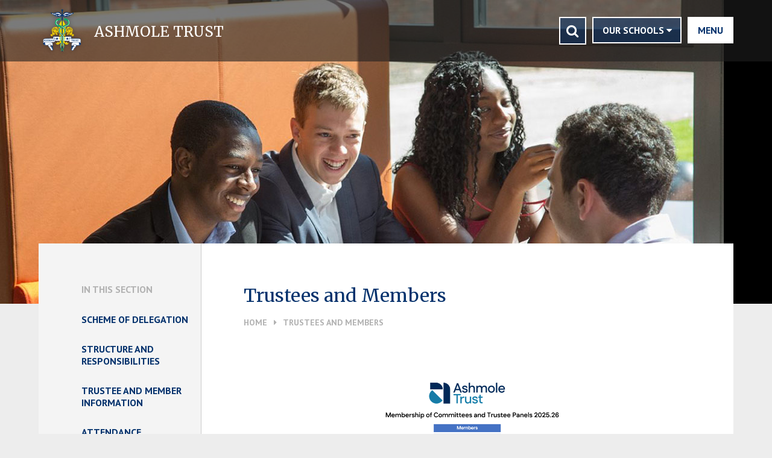

--- FILE ---
content_type: text/html
request_url: https://www.ashmoletrust.org/page/?title=Trustees+and+Members&pid=7
body_size: 43614
content:

<!DOCTYPE html>
<!--[if IE 7]><html class="no-ios no-js lte-ie9 lte-ie8 lte-ie7" lang="en" xml:lang="en"><![endif]-->
<!--[if IE 8]><html class="no-ios no-js lte-ie9 lte-ie8"  lang="en" xml:lang="en"><![endif]-->
<!--[if IE 9]><html class="no-ios no-js lte-ie9"  lang="en" xml:lang="en"><![endif]-->
<!--[if !IE]><!--> <html class="no-ios no-js"  lang="en" xml:lang="en"><!--<![endif]-->
	<head>
		<meta http-equiv="X-UA-Compatible" content="IE=edge" />
		<meta http-equiv="content-type" content="text/html; charset=utf-8"/>
		
		<link rel="canonical" href="https://www.ashmoletrust.org/page/?title=Trustees+and+Members&amp;pid=7">
		<link rel="stylesheet" integrity="sha512-+L4yy6FRcDGbXJ9mPG8MT/3UCDzwR9gPeyFNMCtInsol++5m3bk2bXWKdZjvybmohrAsn3Ua5x8gfLnbE1YkOg==" crossorigin="anonymous" referrerpolicy="no-referrer" media="screen" href="https://cdnjs.cloudflare.com/ajax/libs/font-awesome/4.5.0/css/font-awesome.min.css?cache=260112">
<!--[if IE 7]><link rel="stylesheet" media="screen" href="https://cdn.juniperwebsites.co.uk/_includes/font-awesome/4.2.0/css/font-awesome-ie7.min.css?cache=v4.6.56.3">
<![endif]-->
		<title>Ashmole Trust - Trustees and Members</title>
		
<!--[if IE]>
<script>
console = {log:function(){return;}};
</script>
<![endif]-->

<script>
	var boolItemEditDisabled;
	var boolLanguageMode, boolLanguageEditOriginal;
	var boolViewingConnect;
	var boolConnectDashboard;
	var displayRegions = [];
	var intNewFileCount = 0;
	strItemType = "page";
	strSubItemType = "page";

	var featureSupport = {
		tagging: false,
		eventTagging: false
	};
	var boolLoggedIn = false;
boolAdminMode = false;
	var boolSuperUser = false;
strCookieBarStyle = 'none';
	intParentPageID = "0";
	intCurrentItemID = 7;
	var intCurrentCatID = "";
boolIsHomePage = false;
	boolItemEditDisabled = true;
	boolLanguageEditOriginal=true;
	strCurrentLanguage='en-gb';	strFileAttachmentsUploadLocation = 'bottom';	boolViewingConnect = false;	boolConnectDashboard = false;	var objEditorComponentList = {};

</script>

<script src="https://cdn.juniperwebsites.co.uk/admin/_includes/js/mutation_events.min.js?cache=v4.6.56.3"></script>
<script src="https://cdn.juniperwebsites.co.uk/admin/_includes/js/jquery/jquery.js?cache=v4.6.56.3"></script>
<script src="https://cdn.juniperwebsites.co.uk/admin/_includes/js/jquery/jquery.prefilter.js?cache=v4.6.56.3"></script>
<script src="https://cdn.juniperwebsites.co.uk/admin/_includes/js/jquery/jquery.query.js?cache=v4.6.56.3"></script>
<script src="https://cdn.juniperwebsites.co.uk/admin/_includes/js/jquery/js.cookie.js?cache=v4.6.56.3"></script>
<script src="/_includes/editor/template-javascript.asp?cache=260112"></script>
<script src="/admin/_includes/js/functions/minified/functions.login.new.asp?cache=260112"></script>

  <script>

  </script>
<link href="https://www.ashmoletrust.org/feeds/pages.asp?pid=7&lang=en" rel="alternate" type="application/rss+xml" title="Ashmole Trust - Trustees and Members - Page Updates"><link href="https://www.ashmoletrust.org/feeds/comments.asp?title=Trustees and Members&amp;item=page&amp;pid=7" rel="alternate" type="application/rss+xml" title="Ashmole Trust - Trustees and Members - Page Comments"><link rel="stylesheet" media="screen" href="/_site/css/main.css?cache=260112">


	<meta name="mobile-web-app-capable" content="yes">
	<meta name="apple-mobile-web-app-capable" content="yes">
	<meta name="viewport" content="width=device-width, initial-scale=1, minimum-scale=1, maximum-scale=1">
	<link rel="author" href="/humans.txt">
	<link rel="icon" href="/_site/images/favicons/favicon.ico">
	<link rel="apple-touch-icon" href="/_site/images/favicons/favicon.png">
	<link href='//fonts.googleapis.com/css?family=PT+Sans:400,400italic,700' rel='stylesheet' type='text/css'>
	<link href='//fonts.googleapis.com/css?family=Merriweather:400,400italic' rel='stylesheet' type='text/css'>

	<meta name="google-site-verification" content="FbXf4Z6Illogda7fG22qC3Xmxdfpo1KZlYtMa08JJ70" />

	<script type="text/javascript">
	var iOS = ( navigator.userAgent.match(/(iPad|iPhone|iPod)/g) ? true : false );
	if (iOS) { $('html').removeClass('no-ios').addClass('ios'); }
	</script>
	
	
<!-- Google tag (gtag.js) -->
<script async src="https://www.googletagmanager.com/gtag/js?id=G-X86X9TSQ3F"></script>
<script>
  window.dataLayer = window.dataLayer || [];
  function gtag(){dataLayer.push(arguments);}
  gtag('js', new Date());

  gtag('config', 'G-X86X9TSQ3F');
</script>
<link rel="stylesheet" media="screen" href="https://cdn.juniperwebsites.co.uk/_includes/css/content-blocks.css?cache=v4.6.56.3">
<link rel="stylesheet" media="screen" href="/_includes/css/cookie-colour.asp?cache=260112">
<link rel="stylesheet" media="screen" href="https://cdn.juniperwebsites.co.uk/_includes/css/cookies.css?cache=v4.6.56.3">
<link rel="stylesheet" media="screen" href="https://cdn.juniperwebsites.co.uk/_includes/css/cookies.advanced.css?cache=v4.6.56.3">
<link rel="stylesheet" media="screen" href="https://cdn.juniperwebsites.co.uk/_includes/css/overlord.css?cache=v4.6.56.3">
<link rel="stylesheet" media="screen" href="https://cdn.juniperwebsites.co.uk/_includes/css/templates.css?cache=v4.6.56.3">
<link rel="stylesheet" media="screen" href="/_site/css/attachments.css?cache=260112">
<link rel="stylesheet" media="screen" href="/_site/css/templates.css?cache=260112">
<style>#print_me { display: none;}</style><script src="https://cdn.juniperwebsites.co.uk/admin/_includes/js/modernizr.js?cache=v4.6.56.3"></script>
<script integrity="sha256-oTyWrNiP6Qftu4vs2g0RPCKr3g1a6QTlITNgoebxRc4=" crossorigin="anonymous" referrerpolicy="no-referrer" src="https://code.jquery.com/ui/1.10.4/jquery-ui.min.js?cache=260112"></script>
<script src="https://cdn.juniperwebsites.co.uk/admin/_includes/js/jquery/jquery.ui.timepicker.min.js?cache=v4.6.56.3"></script>
<link rel="stylesheet" media="screen" href="https://cdn.juniperwebsites.co.uk/admin/_includes/css/jquery.ui.timepicker.css?cache=v4.6.56.3">
<script src="https://cdn.juniperwebsites.co.uk/admin/_includes/js/jquery/jquery-ui.touch-punch.min.js?cache=v4.6.56.3"></script>
<link rel="stylesheet" media="screen" href="https://cdn.juniperwebsites.co.uk/admin/_includes/css/jquery-ui.css?cache=v4.6.56.3">
<script src="https://cdn.juniperwebsites.co.uk/_includes/js/swfobject.js?cache=v4.6.56.3"></script>

        <meta property="og:site_name" content="Ashmole Trust" />
        <meta property="og:title" content="Trustees and Members" />
        <meta property="og:image" content="https://www.ashmoletrust.org/_site/images/design/thumbnail.jpg" />
        <meta property="og:type" content="website" />
        <meta property="twitter:card" content="summary" />
</head>


    <body>


<div id="print_me"></div>
<div class="mason mason--slide mason--inner">

	<section class="access">
		<a class="access__anchor" name="header"></a>
		<a class="access__link" href="#content">Skip to content &darr;</a>
	</section>

	

	<header class="header">
		<a href="/" class="header__link"><img src="/_site/images/design/logo.png" /><h1 class="header__title font_merri">Ashmole Trust</h1></a>
		
		<div class="header__right">
			<button class="header__btn" data-toggle=".mason--menu">
				<span class="header__btn__menu">Menu</span>
				<span class="header__btn__close">Close</span>
			</button>
			<div class="header__schools__wrap">
				<button class="header__schools" data-toggle=".mason--schools_menu">Our Schools <i class="fa fa-caret-down"></i></button>
				<ul class="schools__list"><li class="schools__list__item"><a href="http://www.ashmoleacademy.org">Ashmole Academy</a></li><li class="schools__list__item"><a href="https://www.ashmoleacademy.org/page/?title=Sixth+Form&pid=572">Ashmole Sixth Form</a></li><li class="schools__list__item"><a href="http://www.ashmoleprimary.org">Ashmole Primary School</a></li><li class="schools__list__item"><a href="https://www.osidgeschool.org/">Osidge School</a></li><li class="schools__list__item"><a href="https://www.ashmoleteachertraining.org">Ashmole Teacher Training</a></li></ul>
				<ul class="header_link__list">
					<li class="header_link__list__item header_link__list__item__icon header_link__list__item__search"><a href="#"><i class="fa fa-search"></i><span>Search</span></a></li>
				</ul>
			</div>
		</div>
		
	</header>

	<section class="menu">
		<nav class="menu__sidebar">
			<ul class="menu__sidebar__list"><li class="menu__sidebar__list__item menu__sidebar__list__item--page_1"><a class="menu__sidebar__list__item__link" id="page_1" href="/"><span>Home</span></a><button class="menu__sidebar__list__item__button" data-tab=".menu__sidebar__list__item--page_1--expand"><i class="menu__sidebar__list__item__button__icon fa fa-caret-down"></i></button></li><li class="menu__sidebar__list__item menu__sidebar__list__item--page_3 menu__sidebar__list__item--subitems"><a class="menu__sidebar__list__item__link" id="page_3" href="/page/?title=Ashmole+Trust&amp;pid=3"><span>Ashmole Trust</span></a><button class="menu__sidebar__list__item__button" data-tab=".menu__sidebar__list__item--page_3--expand"><i class="menu__sidebar__list__item__button__icon fa fa-caret-down"></i></button><ul class="menu__sidebar__list__item__sub"><li class="menu__sidebar__list__item menu__sidebar__list__item--page_48"><a class="menu__sidebar__list__item__link" id="page_48" href="/page/?title=Join+Ashmole+Trust&amp;pid=48"><span>Join Ashmole Trust</span></a><button class="menu__sidebar__list__item__button" data-tab=".menu__sidebar__list__item--page_48--expand"><i class="menu__sidebar__list__item__button__icon fa fa-caret-down"></i></button></li></ul></li><li class="menu__sidebar__list__item menu__sidebar__list__item--page_41"><a class="menu__sidebar__list__item__link" id="page_41" href="/page/?title=Vision+Statement&amp;pid=41"><span>Vision Statement</span></a><button class="menu__sidebar__list__item__button" data-tab=".menu__sidebar__list__item--page_41--expand"><i class="menu__sidebar__list__item__button__icon fa fa-caret-down"></i></button></li><li class="menu__sidebar__list__item menu__sidebar__list__item--page_27 menu__sidebar__list__item--subitems"><a class="menu__sidebar__list__item__link" id="page_27" href="/page/?title=Financials&amp;pid=27"><span>Financials</span></a><button class="menu__sidebar__list__item__button" data-tab=".menu__sidebar__list__item--page_27--expand"><i class="menu__sidebar__list__item__button__icon fa fa-caret-down"></i></button><ul class="menu__sidebar__list__item__sub"><li class="menu__sidebar__list__item menu__sidebar__list__item--page_44"><a class="menu__sidebar__list__item__link" id="page_44" href="/page/?title=No%2E+of+Employees+Whose+Benefits+Exceeded+%26%23163%3B100k&amp;pid=44"><span>No. of Employees Whose Benefits Exceeded &#163;100k</span></a><button class="menu__sidebar__list__item__button" data-tab=".menu__sidebar__list__item--page_44--expand"><i class="menu__sidebar__list__item__button__icon fa fa-caret-down"></i></button></li><li class="menu__sidebar__list__item menu__sidebar__list__item--page_45"><a class="menu__sidebar__list__item__link" id="page_45" href="/page/?title=Ashmole+Academy+Trust+Gender+Pay+Gap&amp;pid=45"><span>Ashmole Academy Trust Gender Pay Gap</span></a><button class="menu__sidebar__list__item__button" data-tab=".menu__sidebar__list__item--page_45--expand"><i class="menu__sidebar__list__item__button__icon fa fa-caret-down"></i></button></li><li class="menu__sidebar__list__item menu__sidebar__list__item--url_17"><a class="menu__sidebar__list__item__link" id="url_17" href="https://schools-financial-benchmarking.service.gov.uk/trust/index?companyNo=7375627" target="_blank" rel="external"><span>Financial Benchmarking Service</span></a><button class="menu__sidebar__list__item__button" data-tab=".menu__sidebar__list__item--url_17--expand"><i class="menu__sidebar__list__item__button__icon fa fa-caret-down"></i></button></li><li class="menu__sidebar__list__item menu__sidebar__list__item--page_52"><a class="menu__sidebar__list__item__link" id="page_52" href="/page/?title=Policies&amp;pid=52"><span>Policies</span></a><button class="menu__sidebar__list__item__button" data-tab=".menu__sidebar__list__item--page_52--expand"><i class="menu__sidebar__list__item__button__icon fa fa-caret-down"></i></button></li></ul></li><li class="menu__sidebar__list__item menu__sidebar__list__item--page_2 menu__sidebar__list__item--subitems"><a class="menu__sidebar__list__item__link" id="page_2" href="/page/?title=Contact+Us&amp;pid=2"><span>Contact Us</span></a><button class="menu__sidebar__list__item__button" data-tab=".menu__sidebar__list__item--page_2--expand"><i class="menu__sidebar__list__item__button__icon fa fa-caret-down"></i></button><ul class="menu__sidebar__list__item__sub"><li class="menu__sidebar__list__item menu__sidebar__list__item--url_7"><a class="menu__sidebar__list__item__link" id="url_7" href="https://www.ashmoleacademy.org/page/?title=Contact+Us&amp;pid=2"><span>Ashmole Academy</span></a><button class="menu__sidebar__list__item__button" data-tab=".menu__sidebar__list__item--url_7--expand"><i class="menu__sidebar__list__item__button__icon fa fa-caret-down"></i></button></li><li class="menu__sidebar__list__item menu__sidebar__list__item--url_8"><a class="menu__sidebar__list__item__link" id="url_8" href="https://www.ashmoleprimary.org/page/?title=Contact+Us&amp;pid=2"><span>Ashmole Primary</span></a><button class="menu__sidebar__list__item__button" data-tab=".menu__sidebar__list__item--url_8--expand"><i class="menu__sidebar__list__item__button__icon fa fa-caret-down"></i></button></li><li class="menu__sidebar__list__item menu__sidebar__list__item--url_19"><a class="menu__sidebar__list__item__link" id="url_19" href="https://www.osidgeschool.org/contact/" target="_blank" rel="external"><span>Osidge School</span></a><button class="menu__sidebar__list__item__button" data-tab=".menu__sidebar__list__item--url_19--expand"><i class="menu__sidebar__list__item__button__icon fa fa-caret-down"></i></button></li></ul></li><li class="menu__sidebar__list__item menu__sidebar__list__item--page_39 menu__sidebar__list__item--subitems"><a class="menu__sidebar__list__item__link" id="page_39" href="/page/?title=News+and+Events&amp;pid=39"><span>News and Events</span></a><button class="menu__sidebar__list__item__button" data-tab=".menu__sidebar__list__item--page_39--expand"><i class="menu__sidebar__list__item__button__icon fa fa-caret-down"></i></button><ul class="menu__sidebar__list__item__sub"><li class="menu__sidebar__list__item menu__sidebar__list__item--page_53"><a class="menu__sidebar__list__item__link" id="page_53" href="/page/?title=Blog&amp;pid=53"><span>Blog</span></a><button class="menu__sidebar__list__item__button" data-tab=".menu__sidebar__list__item--page_53--expand"><i class="menu__sidebar__list__item__button__icon fa fa-caret-down"></i></button></li><li class="menu__sidebar__list__item menu__sidebar__list__item--page_50"><a class="menu__sidebar__list__item__link" id="page_50" href="/page/?title=Consultations&amp;pid=50"><span>Consultations</span></a><button class="menu__sidebar__list__item__button" data-tab=".menu__sidebar__list__item--page_50--expand"><i class="menu__sidebar__list__item__button__icon fa fa-caret-down"></i></button></li><li class="menu__sidebar__list__item menu__sidebar__list__item--news_category_2"><a class="menu__sidebar__list__item__link" id="news_category_2" href="/news/?pid=39&amp;nid=2"><span>Trust Specific News</span></a><button class="menu__sidebar__list__item__button" data-tab=".menu__sidebar__list__item--news_category_2--expand"><i class="menu__sidebar__list__item__button__icon fa fa-caret-down"></i></button></li></ul></li><li class="menu__sidebar__list__item menu__sidebar__list__item--page_7 menu__sidebar__list__item--subitems menu__sidebar__list__item--selected menu__sidebar__list__item--final"><a class="menu__sidebar__list__item__link" id="page_7" href="/page/?title=Trustees+and+Members&amp;pid=7"><span>Trustees and Members</span></a><button class="menu__sidebar__list__item__button" data-tab=".menu__sidebar__list__item--page_7--expand"><i class="menu__sidebar__list__item__button__icon fa fa-caret-down"></i></button><ul class="menu__sidebar__list__item__sub"><li class="menu__sidebar__list__item menu__sidebar__list__item--page_28"><a class="menu__sidebar__list__item__link" id="page_28" href="/page/?title=Scheme+of+Delegation&amp;pid=28"><span>Scheme of Delegation</span></a><button class="menu__sidebar__list__item__button" data-tab=".menu__sidebar__list__item--page_28--expand"><i class="menu__sidebar__list__item__button__icon fa fa-caret-down"></i></button></li><li class="menu__sidebar__list__item menu__sidebar__list__item--page_29"><a class="menu__sidebar__list__item__link" id="page_29" href="/page/?title=Structure+and+Responsibilities&amp;pid=29"><span>Structure and Responsibilities</span></a><button class="menu__sidebar__list__item__button" data-tab=".menu__sidebar__list__item--page_29--expand"><i class="menu__sidebar__list__item__button__icon fa fa-caret-down"></i></button></li><li class="menu__sidebar__list__item menu__sidebar__list__item--page_30"><a class="menu__sidebar__list__item__link" id="page_30" href="/page/?title=Trustee+and+Member+Information&amp;pid=30"><span>Trustee and Member Information</span></a><button class="menu__sidebar__list__item__button" data-tab=".menu__sidebar__list__item--page_30--expand"><i class="menu__sidebar__list__item__button__icon fa fa-caret-down"></i></button></li><li class="menu__sidebar__list__item menu__sidebar__list__item--page_31"><a class="menu__sidebar__list__item__link" id="page_31" href="/page/?title=Attendance&amp;pid=31"><span>Attendance</span></a><button class="menu__sidebar__list__item__button" data-tab=".menu__sidebar__list__item--page_31--expand"><i class="menu__sidebar__list__item__button__icon fa fa-caret-down"></i></button></li><li class="menu__sidebar__list__item menu__sidebar__list__item--page_40"><a class="menu__sidebar__list__item__link" id="page_40" href="/page/?title=Key+Documents&amp;pid=40"><span>Key Documents</span></a><button class="menu__sidebar__list__item__button" data-tab=".menu__sidebar__list__item--page_40--expand"><i class="menu__sidebar__list__item__button__icon fa fa-caret-down"></i></button></li><li class="menu__sidebar__list__item menu__sidebar__list__item--page_51"><a class="menu__sidebar__list__item__link" id="page_51" href="/page/?title=Privacy+Notice&amp;pid=51"><span>Privacy Notice</span></a><button class="menu__sidebar__list__item__button" data-tab=".menu__sidebar__list__item--page_51--expand"><i class="menu__sidebar__list__item__button__icon fa fa-caret-down"></i></button></li><li class="menu__sidebar__list__item menu__sidebar__list__item--page_46"><a class="menu__sidebar__list__item__link" id="page_46" href="/page/?title=Trustee+Bios&amp;pid=46"><span>Trustee Bios</span></a><button class="menu__sidebar__list__item__button" data-tab=".menu__sidebar__list__item--page_46--expand"><i class="menu__sidebar__list__item__button__icon fa fa-caret-down"></i></button></li><li class="menu__sidebar__list__item menu__sidebar__list__item--page_47"><a class="menu__sidebar__list__item__link" id="page_47" href="/page/?title=Trustee+Diversity+Data&amp;pid=47"><span>Trustee Diversity Data</span></a><button class="menu__sidebar__list__item__button" data-tab=".menu__sidebar__list__item--page_47--expand"><i class="menu__sidebar__list__item__button__icon fa fa-caret-down"></i></button></li></ul></li><li class="menu__sidebar__list__item menu__sidebar__list__item--page_8 menu__sidebar__list__item--subitems"><a class="menu__sidebar__list__item__link" id="page_8" href="/page/?title=Vacancies&amp;pid=8"><span>Vacancies</span></a><button class="menu__sidebar__list__item__button" data-tab=".menu__sidebar__list__item--page_8--expand"><i class="menu__sidebar__list__item__button__icon fa fa-caret-down"></i></button><ul class="menu__sidebar__list__item__sub"><li class="menu__sidebar__list__item menu__sidebar__list__item--page_19"><a class="menu__sidebar__list__item__link" id="page_19" href="/page/?title=Teacher+Training&amp;pid=19"><span>Teacher Training</span></a><button class="menu__sidebar__list__item__button" data-tab=".menu__sidebar__list__item--page_19--expand"><i class="menu__sidebar__list__item__button__icon fa fa-caret-down"></i></button></li><li class="menu__sidebar__list__item menu__sidebar__list__item--url_2"><a class="menu__sidebar__list__item__link" id="url_2" href="https://www.ashmoleacademy.org/page/?title=Non%2DTeaching+Vacancies&amp;pid=410" target="_blank" rel="external"><span>Ashmole Academy Support</span></a><button class="menu__sidebar__list__item__button" data-tab=".menu__sidebar__list__item--url_2--expand"><i class="menu__sidebar__list__item__button__icon fa fa-caret-down"></i></button></li><li class="menu__sidebar__list__item menu__sidebar__list__item--url_1"><a class="menu__sidebar__list__item__link" id="url_1" href="https://www.ashmoleacademy.org/page/?title=Teaching+Vacancies&amp;pid=409" target="_blank" rel="external"><span>Ashmole Academy Teaching</span></a><button class="menu__sidebar__list__item__button" data-tab=".menu__sidebar__list__item--url_1--expand"><i class="menu__sidebar__list__item__button__icon fa fa-caret-down"></i></button></li><li class="menu__sidebar__list__item menu__sidebar__list__item--url_3"><a class="menu__sidebar__list__item__link" id="url_3" href="https://www.ashmoleprimary.org/page/?title=Non%2DTeaching+Vacancies&amp;pid=74" target="_blank" rel="external"><span>Ashmole Primary Support</span></a><button class="menu__sidebar__list__item__button" data-tab=".menu__sidebar__list__item--url_3--expand"><i class="menu__sidebar__list__item__button__icon fa fa-caret-down"></i></button></li><li class="menu__sidebar__list__item menu__sidebar__list__item--url_13"><a class="menu__sidebar__list__item__link" id="url_13" href="https://www.ashmoleprimary.org/page/?title=Teaching+Vacancies&amp;pid=73" target="_blank" rel="external"><span>Ashmole Primary Teaching</span></a><button class="menu__sidebar__list__item__button" data-tab=".menu__sidebar__list__item--url_13--expand"><i class="menu__sidebar__list__item__button__icon fa fa-caret-down"></i></button></li><li class="menu__sidebar__list__item menu__sidebar__list__item--page_49"><a class="menu__sidebar__list__item__link" id="page_49" href="/page/?title=Ashmole+Trust+Vacancies&amp;pid=49"><span>Ashmole Trust Vacancies</span></a><button class="menu__sidebar__list__item__button" data-tab=".menu__sidebar__list__item--page_49--expand"><i class="menu__sidebar__list__item__button__icon fa fa-caret-down"></i></button></li><li class="menu__sidebar__list__item menu__sidebar__list__item--url_18"><a class="menu__sidebar__list__item__link" id="url_18" href="https://www.osidgeschool.org/about-us/vacancies/" target="_blank" rel="external"><span>Osidge School</span></a><button class="menu__sidebar__list__item__button" data-tab=".menu__sidebar__list__item--url_18--expand"><i class="menu__sidebar__list__item__button__icon fa fa-caret-down"></i></button></li></ul></li><li class="menu__sidebar__list__item menu__sidebar__list__item--page_9 menu__sidebar__list__item--subitems"><a class="menu__sidebar__list__item__link" id="page_9" href="/page/?title=Community&amp;pid=9"><span>Community</span></a><button class="menu__sidebar__list__item__button" data-tab=".menu__sidebar__list__item--page_9--expand"><i class="menu__sidebar__list__item__button__icon fa fa-caret-down"></i></button><ul class="menu__sidebar__list__item__sub"><li class="menu__sidebar__list__item menu__sidebar__list__item--page_15"><a class="menu__sidebar__list__item__link" id="page_15" href="/page/?title=Facilities+for+Hire&amp;pid=15"><span>Facilities for Hire</span></a><button class="menu__sidebar__list__item__button" data-tab=".menu__sidebar__list__item--page_15--expand"><i class="menu__sidebar__list__item__button__icon fa fa-caret-down"></i></button></li></ul></li><li class="menu__sidebar__list__item menu__sidebar__list__item--page_25 menu__sidebar__list__item--subitems"><a class="menu__sidebar__list__item__link" id="page_25" href="/page/?title=Newsletters&amp;pid=25"><span>Newsletters</span></a><button class="menu__sidebar__list__item__button" data-tab=".menu__sidebar__list__item--page_25--expand"><i class="menu__sidebar__list__item__button__icon fa fa-caret-down"></i></button><ul class="menu__sidebar__list__item__sub"><li class="menu__sidebar__list__item menu__sidebar__list__item--url_5"><a class="menu__sidebar__list__item__link" id="url_5" href="https://www.ashmoleacademy.org/news/?pid=3&amp;nid=3"><span>Academy Newsletters</span></a><button class="menu__sidebar__list__item__button" data-tab=".menu__sidebar__list__item--url_5--expand"><i class="menu__sidebar__list__item__button__icon fa fa-caret-down"></i></button></li><li class="menu__sidebar__list__item menu__sidebar__list__item--url_6"><a class="menu__sidebar__list__item__link" id="url_6" href="https://www.ashmoleprimary.org/page/?title=Newsletters&amp;pid=20"><span>Primary Newsletters</span></a><button class="menu__sidebar__list__item__button" data-tab=".menu__sidebar__list__item--url_6--expand"><i class="menu__sidebar__list__item__button__icon fa fa-caret-down"></i></button></li></ul></li><li class="menu__sidebar__list__item menu__sidebar__list__item--page_34 menu__sidebar__list__item--subitems"><a class="menu__sidebar__list__item__link" id="page_34" href="/page/?title=Admission+%26amp%3B+Appeals&amp;pid=34"><span>Admission &amp; Appeals</span></a><button class="menu__sidebar__list__item__button" data-tab=".menu__sidebar__list__item--page_34--expand"><i class="menu__sidebar__list__item__button__icon fa fa-caret-down"></i></button><ul class="menu__sidebar__list__item__sub"><li class="menu__sidebar__list__item menu__sidebar__list__item--page_42"><a class="menu__sidebar__list__item__link" id="page_42" href="/page/?title=Appeals&amp;pid=42"><span>Appeals</span></a><button class="menu__sidebar__list__item__button" data-tab=".menu__sidebar__list__item--page_42--expand"><i class="menu__sidebar__list__item__button__icon fa fa-caret-down"></i></button></li><li class="menu__sidebar__list__item menu__sidebar__list__item--url_14"><a class="menu__sidebar__list__item__link" id="url_14" href="https://www.ashmoleprimary.org/page/?title=Admissions+and+Appeals&amp;pid=13"><span>Key Stage 1 Admission</span></a><button class="menu__sidebar__list__item__button" data-tab=".menu__sidebar__list__item--url_14--expand"><i class="menu__sidebar__list__item__button__icon fa fa-caret-down"></i></button></li><li class="menu__sidebar__list__item menu__sidebar__list__item--url_15"><a class="menu__sidebar__list__item__link" id="url_15" href="https://www.ashmoleacademy.org/page/?title=Admissions+and+Appeals&amp;pid=41"><span>Key Stage 3 Admission</span></a><button class="menu__sidebar__list__item__button" data-tab=".menu__sidebar__list__item--url_15--expand"><i class="menu__sidebar__list__item__button__icon fa fa-caret-down"></i></button></li><li class="menu__sidebar__list__item menu__sidebar__list__item--url_16"><a class="menu__sidebar__list__item__link" id="url_16" href="https://www.ashmoleacademy.org/page/?title=Admission+Policy+%2D+September+2020&amp;pid=728"><span>Key Stage 5 Admission</span></a><button class="menu__sidebar__list__item__button" data-tab=".menu__sidebar__list__item--url_16--expand"><i class="menu__sidebar__list__item__button__icon fa fa-caret-down"></i></button></li></ul></li></ul>
			<div class="menu__sidebar__bot">
				<form class="menu__search" method="post" action="/search/?pid=0">
					<input class="menu__search__input" id="search_input" type="text" name="searchValue" placeholder="Search" />
					<button class="menu__search__submit" id="se arch_submit" type="submit" name="Search"><i class="fa fa-search"></i></button>
				</form>
				
				<button data-toggle=".mason--menu" class="menu__sidebar__bot__close">Close</button>
				
			</div>
		</nav>
	</section>
	
	<button data-toggle=".mason--menu" class="menu__shadow"></button>
	

	<section class="hero">

		<div class="hero__slideshow"><img class="hero__slideshow__img" src="/_site/images/design/hero.jpg" data-fill=".hero__slideshow" /><div class="hero__slideshow__overlay"></div></div>

		<div class="hero__content">
			
		</div>

		

		<div class="hero__border"></div>

	</section>

	

	<main class="main">
		<div class="content content--page">
			<a class="content__anchor" name="content"></a>
			<div class="content__wrap">
				<h1 class="content__title" id="itemTitle">Trustees and Members</h1><ul class="breadcrumbs"><li class="breadcrumbs__item breadcrumbs__item--page_1"><a class="breadcrumbs__item__link" id="page_1" href="/">Home</a><span class="breadcrumbs__item__sep"><i class="fa fa-caret-right"></i></span></li><li class="breadcrumbs__item breadcrumbs__item--page_7 breadcrumbs__item--selected breadcrumbs__item--final"><a class="breadcrumbs__item__link" id="page_7" href="/page/?title=Trustees+and+Members&amp;pid=7">Trustees and Members</a><span class="breadcrumbs__item__sep"><i class="fa fa-caret-right"></i></span></li></ul>
				<div class="content__region"><p>&nbsp;</p>

<p style="margin-left:0cm; margin-right:0cm; text-align:center"><img alt="" height="777" src="/_site/data/files/images/auto_upload/page/7/03DC8F66C6636F595835C251DAF66F3F.png" title="" width="1393" /></p>

<h4>&nbsp;</h4>

<h4 style="margin-left:0cm; margin-right:0cm"><img alt="" height="756" src="/_site/data/files/images/auto_upload/page/7/E0D773C46EDC0DCB39BB5E4B9CAA5954.png" title="" width="1369" /></h4>
</div><div class="content__attachments">
<ol class="content__attachments__list content__attachments__list--3 fileAttachmentList">
<li><a class="content__attachments__list__item ui_card" id="content__attachments__list__item--174" href="https://www.ashmoletrust.org/attachments/download.asp?file=174&amp;type=pptx" target="_blank" rel="174"><div class="content__attachments__list__item__icon content__attachments__list__item__icon--pptx"></div><div class="content__attachments__list__item__info ui_txt"><div class="content__attachments__list__item__info__name ui_txt__title">Ashmole Trust Membership of Committees & Trustee Panels 2025.26</div></div></a></li></ol>				</div>
				
			</div> <!-- end content wrap -->
		</div> <!-- end content -->
		
		<nav class="subnav">
			<a class="subnav__anchor" name="subnav"></a>
			<h2 class="subnav__title">In this Section</h2>
			<ul class="subnav__list"><li class="subnav__list__item subnav__list__item--page_28"><a class="subnav__list__item__link" id="page_28" href="/page/?title=Scheme+of+Delegation&amp;pid=28">Scheme of Delegation</a></li><li class="subnav__list__item subnav__list__item--page_29"><a class="subnav__list__item__link" id="page_29" href="/page/?title=Structure+and+Responsibilities&amp;pid=29">Structure and Responsibilities</a></li><li class="subnav__list__item subnav__list__item--page_30"><a class="subnav__list__item__link" id="page_30" href="/page/?title=Trustee+and+Member+Information&amp;pid=30">Trustee and Member Information</a></li><li class="subnav__list__item subnav__list__item--page_31"><a class="subnav__list__item__link" id="page_31" href="/page/?title=Attendance&amp;pid=31">Attendance</a></li><li class="subnav__list__item subnav__list__item--page_40"><a class="subnav__list__item__link" id="page_40" href="/page/?title=Key+Documents&amp;pid=40">Key Documents</a></li><li class="subnav__list__item subnav__list__item--page_51"><a class="subnav__list__item__link" id="page_51" href="/page/?title=Privacy+Notice&amp;pid=51">Privacy Notice</a></li><li class="subnav__list__item subnav__list__item--page_46"><a class="subnav__list__item__link" id="page_46" href="/page/?title=Trustee+Bios&amp;pid=46">Trustee Bios</a></li><li class="subnav__list__item subnav__list__item--page_47"><a class="subnav__list__item__link" id="page_47" href="/page/?title=Trustee+Diversity+Data&amp;pid=47">Trustee Diversity Data</a></li></ul>
			<div class="subnav__overflow"></div>
			<div class="subnav__overflow--right"></div>
		</nav>
		
	</main>

	

	<footer class="footer">
		<div class="footer__legal">
			<p>
				&copy; Ashmole Trust
				<span class="footer__sep">|</span>
				<a target="_blank" href="http://www.e4education.co.uk">Website by e4education</a>
			</p>
		</div>
		<div class="footer__links">
			<p>
				<a href="/sitemap/?pid=0">View Sitemap</a> 
				<span class="footer__sep">|</span>
				<a href="https://www.ashmoletrust.org/accessibility-statement/">Accessibility Statement</a>
				<span class="footer__sep">|</span> 
				<a href="https://www.ashmoletrust.org/accessibility.asp?level=high-vis&amp;item=page_7" title="This link will display the current page in high visibility mode, suitable for screen reader software">High Visibility</a>
				<span class="footer__sep">|</span> 
				<a href="/page/?pid=2">Contact Us</a> 
			</p>
		</div>
	</footer>
	

</div>

<!-- JS -->

<script type="text/javascript" src="/_includes/js/mason.js"></script>
<script type="text/javascript" src="/_site/js/jquery.cycle2.min.js"></script> <!-- remove if not used -->
<script type="text/javascript">

function detectDivCollision (Div, offset, class_add) {
	if ($(window).scrollTop() >= ($(Div).position().top + $(Div).height() - offset )) {
	    	$('.mason').addClass(class_add);
	}else{
		$('.mason').removeClass(class_add);
	}
}

$(document).ready(function() {

	$('ul.urgent__list').cycle({
		speed: 1000,
		timeout: 8000,
		slides: '> li'
	});

	$('.header_link__list__item__search a').on('click', function (e) {
		e.preventDefault();
		$('.mason').toggleClass('mason--menu');
		if ($('.mason').hasClass('mason--menu')) {
			$('.menu__search__input').focus().parent().addClass('focused');
		} else {
			$('.menu__search__input').blur().parent().removeClass('focused');
		}
	})
	$('.menu__search__input').on('focus', function () {
		$('.menu__search').addClass('focused');
	});
	$('.menu__search__input').on('blur', function () {
		$('.menu__search').removeClass('focused');
	});
	$(window).on('load scroll', function () {
		detectDivCollision('.hero', 0, 'mason--header');
	});
	$(window).on('load scroll', function () {
		detectDivCollision('.hero', 0, 'mason--header');
	});
});

</script>


<script type="text/javascript">
	$(document).ready(function () {
		$(window).on('load resize', function () {
			if ($(window).width() >768) {
				var subnav_height = $('.subnav').outerHeight();
				if (subnav_height < 500) {
					subnav_height = 500;
				};
				$('.content').css('min-height', subnav_height + 'px');
			} else {
				$('.content').removeAttr('style');
			}
		});
		runCustomSubnavWait(0);
	});

	function runCustomSubnav() {
		var $this = $('#customField_15'),
			$edit = $('.edit_mason--subnav'),
			$mason = $('.mason');
		$edit.append($this[0].outerHTML);
		$edit.find('select').attr({
			id: $this.attr('id') + '-custom',
			name: $this.attr('name') + '-custom',
			class: $this.attr('id') + '-custom'
		}).on('change', function() {
			var $select = $(this),
				strVal = $select.val();
			$this.val(strVal).trigger('change');
			$mason.removeClass('mason--hide-subnav');
			if (strVal === 'Hide Subnav') {
				$('.subnav').hide();
				$('.subnav__links').hide();
				$mason.addClass('mason--hide-subnav');
			} else {
				$('.subnav__links').hide();
				$('.subnav').show();
			}
		});
	}
	function runCustomSubnavWait(intItteration) {
		var $this = $('#customField_15');
		if ($this.length > 0) {
			runCustomSubnav();
		} else {
			if (intItteration < 100) {
				setTimeout(function() {
					intItteration ++;
					runCustomSubnavWait(intItteration)
				}, 100);
			}
		}
	}
</script>

<script type="text/javascript">
$(document).ready(function($) {		
	$(window).on('load', function () {
		setTimeout(function() {
			$('.template--link_hover__img img').each(function() {
				resizeImage( $(this), $( $(this).parent() ) );
			});
		}, 100);
	});
});
</script>


<!-- /JS -->


<script>
    var strDialogTitle = 'Cookie Settings',
        strDialogSaveButton = 'Save',
        strDialogRevokeButton = 'Revoke';

    $(document).ready(function(){
        $('.cookie_information__icon, .cookie_information__close').on('click', function() {
            $('.cookie_information').toggleClass('cookie_information--active');
        });

        if ($.cookie.allowed()) {
            $('.cookie_information__icon_container').addClass('cookie_information__icon_container--hidden');
            $('.cookie_information').removeClass('cookie_information--active');
        }

        $(document).on('click', '.cookie_information__button', function() {
            var strType = $(this).data('type');
            if (strType === 'settings') {
                openCookieSettings();
            } else {
                saveCookiePreferences(strType, '');
            }
        });
        if (!$('.cookie_ui').length) {
            $('body').append($('<div>', {
                class: 'cookie_ui'
            }));
        }

        var openCookieSettings = function() {
            $('body').e4eDialog({
                diagTitle: strDialogTitle,
                contentClass: 'clublist--add',
                width: '500px',
                height: '90%',
                source: '/privacy-cookies/cookie-popup.asp',
                bind: false,
                appendTo: '.cookie_ui',
                buttons: [{
                    id: 'primary',
                    label: strDialogSaveButton,
                    fn: function() {
                        var arrAllowedItems = [];
                        var strType = 'allow';
                        arrAllowedItems.push('core');
                        if ($('#cookie--targeting').is(':checked')) arrAllowedItems.push('targeting');
                        if ($('#cookie--functional').is(':checked')) arrAllowedItems.push('functional');
                        if ($('#cookie--performance').is(':checked')) arrAllowedItems.push('performance');
                        if (!arrAllowedItems.length) strType = 'deny';
                        if (!arrAllowedItems.length === 4) arrAllowedItems = 'all';
                        saveCookiePreferences(strType, arrAllowedItems.join(','));
                        this.close();
                    }
                }, {
                    id: 'close',
                    
                    label: strDialogRevokeButton,
                    
                    fn: function() {
                        saveCookiePreferences('deny', '');
                        this.close();
                    }
                }]
            });
        }
        var saveCookiePreferences = function(strType, strCSVAllowedItems) {
            if (!strType) return;
            if (!strCSVAllowedItems) strCSVAllowedItems = 'all';
            $.ajax({
                'url': '/privacy-cookies/json.asp?action=updateUserPreferances',
                data: {
                    preference: strType,
                    allowItems: strCSVAllowedItems === 'all' ? '' : strCSVAllowedItems
                },
                success: function(data) {
                    var arrCSVAllowedItems = strCSVAllowedItems.split(',');
                    if (data) {
                        if ('allow' === strType && (strCSVAllowedItems === 'all' || (strCSVAllowedItems.indexOf('core') > -1 && strCSVAllowedItems.indexOf('targeting') > -1) && strCSVAllowedItems.indexOf('functional') > -1 && strCSVAllowedItems.indexOf('performance') > -1)) {
                            if ($(document).find('.no__cookies').length > 0) {
                                $(document).find('.no__cookies').each(function() {
                                    if ($(this).data('replacement')) {
                                        var replacement = $(this).data('replacement')
                                        $(this).replaceWith(replacement);
                                    } else {
                                        window.location.reload();
                                    }
                                });
                            }
                            $('.cookie_information__icon_container').addClass('cookie_information__icon_container--hidden');
                            $('.cookie_information').removeClass('cookie_information--active');
                            $('.cookie_information__info').find('article').replaceWith(data);
                        } else {
                            $('.cookie_information__info').find('article').replaceWith(data);
                            if(strType === 'dontSave' || strType === 'save') {
                                $('.cookie_information').removeClass('cookie_information--active');
                            } else if(strType === 'deny') {
                                $('.cookie_information').addClass('cookie_information--active');
                            } else {
                                $('.cookie_information').removeClass('cookie_information--active');
                            }
                        }
                    }
                }
            });
        }
    });
</script><script>
var loadedJS = {"https://cdn.juniperwebsites.co.uk/admin/_includes/js/mutation_events.min.js": true,"https://cdn.juniperwebsites.co.uk/admin/_includes/js/jquery/jquery.js": true,"https://cdn.juniperwebsites.co.uk/admin/_includes/js/jquery/jquery.prefilter.js": true,"https://cdn.juniperwebsites.co.uk/admin/_includes/js/jquery/jquery.query.js": true,"https://cdn.juniperwebsites.co.uk/admin/_includes/js/jquery/js.cookie.js": true,"/_includes/editor/template-javascript.asp": true,"/admin/_includes/js/functions/minified/functions.login.new.asp": true,"https://cdn.juniperwebsites.co.uk/admin/_includes/js/modernizr.js": true,"https://code.jquery.com/ui/1.10.4/jquery-ui.min.js": true,"https://cdn.juniperwebsites.co.uk/admin/_includes/js/jquery/jquery.ui.timepicker.min.js": true,"https://cdn.juniperwebsites.co.uk/admin/_includes/js/jquery/jquery-ui.touch-punch.min.js": true,"https://cdn.juniperwebsites.co.uk/_includes/js/swfobject.js": true};
var loadedCSS = {"https://cdnjs.cloudflare.com/ajax/libs/font-awesome/4.5.0/css/font-awesome.min.css": true,"https://cdn.juniperwebsites.co.uk/_includes/font-awesome/4.2.0/css/font-awesome-ie7.min.css": true,"/_site/css/main.css": true,"https://cdn.juniperwebsites.co.uk/_includes/css/content-blocks.css": true,"/_includes/css/cookie-colour.asp": true,"https://cdn.juniperwebsites.co.uk/_includes/css/cookies.css": true,"https://cdn.juniperwebsites.co.uk/_includes/css/cookies.advanced.css": true,"https://cdn.juniperwebsites.co.uk/_includes/css/overlord.css": true,"https://cdn.juniperwebsites.co.uk/_includes/css/templates.css": true,"/_site/css/attachments.css": true,"/_site/css/templates.css": true,"https://cdn.juniperwebsites.co.uk/admin/_includes/css/jquery.ui.timepicker.css": true,"https://cdn.juniperwebsites.co.uk/admin/_includes/css/jquery-ui.css": true};
</script>
<!-- Piwik --><script>var _paq = _paq || [];_paq.push(['setDownloadClasses', 'webstats_download']);_paq.push(['trackPageView']);_paq.push(['enableLinkTracking']);(function(){var u="//webstats.juniperwebsites.co.uk/";_paq.push(['setTrackerUrl', u+'piwik.php']);_paq.push(['setSiteId', '1399']);var d=document, g=d.createElement('script'), s=d.getElementsByTagName('script')[0];g.async=true;g.defer=true; g.src=u+'piwik.js'; s.parentNode.insertBefore(g,s);})();</script><noscript><p><img src="//webstats.juniperwebsites.co.uk/piwik.php?idsite=1399" style="border:0;" alt="" /></p></noscript><!-- End Piwik Code -->

</body>
</html>

--- FILE ---
content_type: text/css
request_url: https://www.ashmoletrust.org/_site/css/main.css?cache=260112
body_size: 28792
content:
/*! normalize.css v1.1.2 | MIT License | git.io/normalize */article,aside,details,figcaption,figure,footer,header,hgroup,main,nav,section,summary{display:block}audio,canvas,video{display:inline-block;*display:inline;*zoom:1}audio:not([controls]){display:none;height:0}[hidden]{display:none}html{font-size:100%;-ms-text-size-adjust:100%;-webkit-text-size-adjust:100%}html,button,input,select,textarea{font-family:sans-serif}body{margin:0}a:focus{outline:thin dotted}a:active,a:hover{outline:0}h1{font-size:2em;margin:0.67em 0}h2{font-size:1.5em;margin:0.83em 0}h3{font-size:1.17em;margin:1em 0}h4{font-size:1em;margin:1.33em 0}h5{font-size:0.83em;margin:1.67em 0}h6{font-size:0.67em;margin:2.33em 0}abbr[title]{border-bottom:1px dotted}b,strong{font-weight:bold}blockquote{margin:1em 40px}dfn{font-style:italic}hr{box-sizing:content-box;height:0}mark{background:#ff0;color:#000}p,pre{margin:1em 0}code,kbd,pre,samp{font-family:monospace, serif;_font-family:'courier new', monospace;font-size:1em}pre{white-space:pre;white-space:pre-wrap;word-wrap:break-word}q{quotes:none}q:before,q:after{content:'';content:none}small{font-size:80%}sub,sup{font-size:75%;line-height:0;position:relative;vertical-align:baseline}sup{top:-0.5em}sub{bottom:-0.25em}dl,menu,ol,ul{margin:1em 0}dd{margin:0 0 0 40px}menu,ol,ul{padding:0 0 0 40px}nav ul,nav ol{list-style:none;list-style-image:none}img{border:0;-ms-interpolation-mode:bicubic}svg:not(:root){overflow:hidden}figure{margin:0}form{margin:0}fieldset{border:1px solid #c0c0c0;margin:0;padding:0.35em 0.625em 0.75em}legend{border:0;padding:0;white-space:normal;*margin-left:-7px}button,input,select,textarea{font-size:100%;margin:0;vertical-align:baseline;*vertical-align:middle}button,input{line-height:normal}button,select{text-transform:none}button,html input[type="button"],input[type="reset"],input[type="submit"]{-webkit-appearance:button;cursor:pointer;*overflow:visible}button[disabled],html input[disabled]{cursor:default}input[type="checkbox"],input[type="radio"]{box-sizing:border-box;padding:0;*height:13px;*width:13px}input[type="search"]{-webkit-appearance:textfield;box-sizing:content-box}input[type="search"]::-webkit-search-cancel-button,input[type="search"]::-webkit-search-decoration{-webkit-appearance:none}button::-moz-focus-inner,input::-moz-focus-inner{border:0;padding:0}textarea{overflow:auto;vertical-align:top}table{border-collapse:collapse;border-spacing:0}body{font-size:100%}html,body,.mason{width:100%;height:100%}body{background:#ededed}.mason *,.mason *:before,.mason *:after{box-sizing:border-box;*behavior:url("/_includes/polyfills/boxsizing.htc")}.mason--resizing *{transition:none}.mason{width:1024px;min-height:100%;height:auto !important;height:100%;margin:0 auto;clear:both;position:relative;overflow:hidden;background:#FFF}@media all and (min-width: 0px){.mason{width:auto}}.mason{color:#444;font-family:"PT Sans",sans-serif}button,input,select,textarea{font-family:"PT Sans",sans-serif}.video{max-width:100%;position:relative;background:#000}.video iframe{width:100%;height:100%;position:absolute;border:0}.region h1,.region h2,.region h3,.region h4,.region h5,.region h6{color:#444;font-family:"Merriweather",sans-serif;font-weight:normal;line-height:1.5em}.region a{color:#4587D0;text-decoration:none}.region hr{width:100%;height:0;margin:0;border:0;border-bottom:1px solid #E0E0E0}.region img,.region iframe{max-width:100%}.region img{height:auto !important}.region img[data-fill]{max-width:none}.region figure{max-width:100%;padding:2px;margin:1em 0;border:1px solid #E0E0E0;background:#F8F8F8}.region figure img{clear:both}.region figure figcaption{clear:both}.region blockquote{margin:1em 0;padding:0 0 0 1em}.region table{max-width:100%;margin:1em 0;clear:both;border:1px solid #E0E0E0;background:#F8F8F8}.region th,.region td{text-align:left;padding:0.25em 0.5em;border:1px solid #E0E0E0}.region label{margin-right:.5em;display:block}.region legend{padding:0 .5em}.region label em,.region legend em{color:#CF1111;font-style:normal;margin-left:.2em}.region input{max-width:100%}.region input[type=text],.region input[type=password]{width:18em;height:2em;display:block;padding:0 0 0 .5em;border:1px solid #E0E0E0}.region input[type=radio],.region input[type=checkbox]{width:1em;height:1em;margin:.4em}.region textarea{max-width:100%;display:block;padding:.5em;border:1px solid #E0E0E0}.region select{max-width:100%;width:18em;height:2em;padding:.2em;border:1px solid #E0E0E0}.region select[size]{height:auto;padding:.2em}.region fieldset{border-color:#E0E0E0}.captcha{display:block;margin:0 0 1em}.captcha__help{max-width:28em}.captcha__help--extended{max-width:26em}.captcha__elements{width:200px}.btn{height:auto;margin-top:-1px;display:inline-block;padding:0 1em;color:#4587D0;line-height:2.8em;letter-spacing:1px;text-decoration:none;text-transform:uppercase;border:1px solid #4587D0;background:transparent;transition:background .4s, color .4s}.btn:hover,.btn:focus{color:#FFF;background:#4587D0}.btn__icon,.btn__text{float:left;margin:0 0.2em;line-height:inherit}.btn__icon{font-size:1.5em;margin-top:-2px}.btn--disabled{color:#999;border-color:#999;cursor:default}.btn--disabled:hover,.btn--disabled:focus{color:#999;background:transparent}.anchor,.access__anchor,.content__anchor{visibility:hidden;position:absolute;top:0}#forumUpdateForm fieldset{margin:1em 0}#forumUpdateForm .cmsForm__field{display:block;clear:both}.mason--admin .anchor,.mason--admin .access__anchor,.mason--admin .content__anchor{margin-top:-110px}.ui_toolbar{clear:both;margin:1em 0;line-height:2.1em}.ui_toolbar:before,.ui_toolbar:after{content:'';display:table}.ui_toolbar:after{clear:both}.lte-ie7 .ui_toolbar{zoom:1}.ui_toolbar>*,.ui_left>*,.ui_right>*{margin:0 .5em 0 0;float:left}.ui_toolbar>*:last-child,.ui_right>*:last-child{margin-right:0}.ui_left{float:left}.ui_right{float:right;margin-left:.5em}.ui_button,.ui_tag,.ui_select{margin:0 .5em 0 0;position:relative;float:left;text-align:left}.ui_button,.ui_tag,.ui_select>div{height:2.1em;padding:0 .6em;position:relative;font-size:1em;white-space:nowrap;color:#444 !important;line-height:2.1em;border:1px solid;border-color:rgba(0,0,0,0.15) rgba(0,0,0,0.15) rgba(0,0,0,0.25);border-radius:0px;background-color:#F8F8F8;background-image:none}.ui_button:hover,.ui_select:hover>div{background-color:#E0E0E0}.ui_button.ui_button--selected,.ui_select.ui_select--selected>div{background-color:#E0E0E0}.ui_button.ui_button--disabled,.ui_select.ui_select--disabled>div{cursor:default;color:rgba(68,68,68,0.25) !important;background-color:#F8F8F8}.ui_button{margin:0 .3em 0 0;cursor:pointer;outline:none !important;text-decoration:none;transition:background .3s}.ui_card{padding:1em;display:block;text-align:left;color:#444;background-color:#F8F8F8;border:1px solid !important;border-color:rgba(0,0,0,0.15) rgba(0,0,0,0.15) rgba(0,0,0,0.25) !important;border-radius:0px}.ui_card:before,.ui_card:after{content:'';display:table;clear:both}.ui_card--void{padding:0;overflow:hidden}.ui_card--void>*{margin:-1px -2px -1px -1px}.ui_card__img{margin:0 -1em;display:block;overflow:hidden;border:2px solid #F8F8F8}.ui_card__img--top{margin:-1em -1em 0;border-radius:0px 0px 0 0}.ui_card__img--full{margin:-1em;border-radius:0px}.ui_txt{margin:0 0 .8em;font-weight:300;line-height:1.6em}.ui_txt__title{margin:.66667em 0;font-size:1.2em;font-weight:400;line-height:1.33333em}.ui_txt__bold{margin:.8em 0;font-weight:400}.ui_txt__sub{margin:-1em 0 1em;font-size:.8em;font-weight:300;line-height:2em}.ui_txt__content{font-size:.9em;line-height:1.77778em}.ui_txt__content *{display:inline;margin:0}.ui_txt--truncate_3,.ui_txt--truncate_4,.ui_txt--truncate_5,.ui_txt--truncate_6,.ui_txt--truncate_7,.ui_txt--truncate_8,.ui_txt--truncate_9{position:relative;overflow:hidden}.ui_txt--truncate_3:after,.ui_txt--truncate_4:after,.ui_txt--truncate_5:after,.ui_txt--truncate_6:after,.ui_txt--truncate_7:after,.ui_txt--truncate_8:after,.ui_txt--truncate_9:after{content:'';width:50%;height:1.6em;display:block;position:absolute;right:0;bottom:0;background:linear-gradient(to right, rgba(248,248,248,0), #f8f8f8)}.ui_txt--truncate_3{height:4.8em}.ui_txt--truncate_3 .ui_txt__title{max-height:1.33333em;overflow:hidden}.ui_txt--truncate_4{height:6.4em}.ui_txt--truncate_4 .ui_txt__title{max-height:2.66667em;overflow:hidden}.ui_txt--truncate_5{height:8em}.ui_txt--truncate_5 .ui_txt__title{max-height:4em;overflow:hidden}.ui_txt--truncate_6{height:9.6em}.ui_txt--truncate_6 .ui_txt__title{max-height:5.33333em;overflow:hidden}.ui_txt--truncate_7{height:11.2em}.ui_txt--truncate_7 .ui_txt__title{max-height:6.66667em;overflow:hidden}.ui_txt--truncate_8{height:12.8em}.ui_txt--truncate_8 .ui_txt__title{max-height:8em;overflow:hidden}.ui_txt--truncate_9{height:14.4em}.ui_txt--truncate_9 .ui_txt__title{max-height:9.33333em;overflow:hidden}.ui_select{padding:0}.ui_select>div{padding:0 1.5em 0 .6em;cursor:pointer;outline:none !important;text-decoration:none;transition:background .3s}.ui_select>div:after{content:'';display:block;position:absolute;right:.6em;top:50%;margin-top:-2px;border:4px solid;border-left-color:transparent;border-right-color:transparent;border-bottom-color:transparent}.ui_select>ul{padding:0;margin:.75em 0 0;display:none;list-style:none;overflow:hidden;background:#fff;position:absolute;z-index:8;top:100%;right:0}.ui_select>ul li{height:2.1em;padding:.15em;clear:both;position:relative;border-bottom:1px solid #ddd}.ui_select>ul li span{width:.6em;height:.6em;margin:.6em;float:left}.ui_select>ul li label{margin:0 3.6em 0 1.8em;display:block;white-space:nowrap}.ui_select>ul li input{position:absolute;top:50%;right:0.15em;-webkit-transform:translate(0, -50%);-ms-transform:translate(0, -50%);transform:translate(0, -50%)}.ui_select--selected>ul{display:block}.ui_group{float:left;margin:0 .3em 0 0}.ui_group .ui_button{float:left;margin:0;border-radius:0;border-left-color:rgba(255,255,255,0.15)}.ui_group .ui_button:first-child{border-radius:0px 0 0 0px;border-left-color:rgba(0,0,0,0.15)}.ui_group .ui_button:last-child{border-radius:0 0px 0px 0}.ui_icon{height:.5em;font-size:2em;line-height:.5em;display:inline-block;font-family:"Courier New", Courier, monospace}.ui_icon--prev:after{content:"\02039";font-weight:bold}.ui_icon--next:after{content:"\0203A";font-weight:bold}.ui-tooltip{box-shadow:0 0 5px #aaa;max-width:300px;padding:8px;position:absolute;z-index:9999;font-size:95%;line-height:1.2}.header__btn{-webkit-transform:translateZ(0px);transform:translateZ(0px)}.header{z-index:9}.header__right{top:0;right:0;position:absolute;padding:1.75em 5% 0 0}.header__btn{padding:0;float:right;position:relative;z-index:2;color:inherit;cursor:pointer;background:transparent;border:0;outline:0;background:#FFF;overflow:hidden}.header__btn span{color:#03316c;display:block;font-weight:600;text-align:center;padding:0.75em 1.05em;text-transform:uppercase;transition:-webkit-transform 500ms ease;transition:transform 500ms ease;transition:transform 500ms ease, -webkit-transform 500ms ease;-webkit-transform:translateY(0);-ms-transform:translateY(0);transform:translateY(0)}.header__btn .header__btn__menu{top:0;position:relative}.header__btn .header__btn__close{left:0;top:-100%;width:100%;height:100%;position:absolute}.mason--menu .header__btn span{-webkit-transform:translateY(100%);-ms-transform:translateY(100%);transform:translateY(100%)}.mason{left:0;transition:left .8s}.menu{width:100%;position:fixed;z-index:9}.menu__sidebar{width:100%;height:100%;position:absolute;z-index:1;overflow:hidden;background:#03316c}.menu__sidebar__list{width:100%;position:absolute;z-index:1;top:0;left:0%;bottom:9em;overflow:hidden;overflow-y:auto;padding:0;margin:0;list-style:none;transition:left .8s}.menu__sidebar__list__item{position:relative}.menu__sidebar__list__item__link{color:#FFF;display:block;font-weight:600;text-decoration:none;text-transform:uppercase}.menu__sidebar__list__item__button{display:none}.menu__sidebar__bot__close{display:block}.menu__search{width:100%;position:relative;background:#022858;padding:0.7195em 3.25em 0.7195em 1.25em}.menu__search ::-webkit-input-placeholder{color:#FFF}.menu__search :-moz-placeholder{color:#FFF}.menu__search ::-moz-placeholder{color:#FFF}.menu__search :-ms-input-placeholder{color:#FFF}.menu__search.focused{background:#1B457A}.menu__search__input{color:#FFF;border:none;width:100%;outline:none;font-weight:600;background:transparent;text-transform:uppercase}.menu__search__submit{top:0;color:#FFF;height:100%;border:none;outline:none;right:1.25em;position:absolute;background:transparent}.menu__sidebar__bot__close{width:100%;color:#FFF;border:none;display:block;margin-top:1em;font-weight:600;position:relative;background:transparent;text-transform:uppercase;background:#022858;padding:0.7195em 3.25em 0.7195em 1.25em}.menu__shadow{display:none}.mason--header .header{height:4.5625em}.header__right{width:calc(19em + 5%);position:absolute;font-size:0.875em;background:transparent;transition:width 0ms 500ms,background 350ms ease,padding 350ms ease,right .8s,top 350ms ease}.mason--urgent .header__right{top:0}.mason--header .header__right{padding-top:0.875em;padding-bottom:0.875em;transition:width 0ms,background 350ms ease,padding 350ms ease,right .8s,top 350ms ease}.menu{bottom:0;left:100%;top:0}.mason--admin .menu{top:110px}.mason--secure .menu{top:40px}.menu__sidebar__list{left:-100%}.menu__sidebar{top:0;left:0;bottom:0;width:90%;box-shadow:0 0 0 500em transparent;transition:left .8s,box-shadow 500ms ease}.menu__sidebar__list__item__link{padding:0.825em 3.5em 0.825em 2.125em}.menu__sidebar__list__item__sub{padding:.5em 0;margin:0;display:none;overflow:hidden}.menu__sidebar__list__item--expand .menu__sidebar__list__item__sub{display:block}.menu__sidebar__list__item__sub .menu__sidebar__list__item{left:0;opacity:1;overflow:hidden;font-size:1em;transition:none}.menu__sidebar__list__item__sub .menu__sidebar__list__item__link{color:#f2f2f2;padding:0 3em;line-height:2em;white-space:nowrap;border:0;font-size:0.875em}.menu__sidebar__list__item__sub .menu__sidebar__list__item__button{display:none}.menu__sidebar__bot{left:0;right:0;bottom:0;position:absolute;padding:0.825em 2.125em 1.625em}.menu__sidebar__list__item__button{width:auto;height:auto;padding:1em;display:none;position:absolute;right:1.5em;top:0;border:0;outline:0;color:#FFF;background:transparent;transition:-webkit-transform .5s;transition:transform .5s;transition:transform .5s, -webkit-transform .5s}.menu__sidebar__list__item--expand .menu__sidebar__list__item__button{-webkit-transform:rotate(180deg);-ms-transform:rotate(180deg);transform:rotate(180deg)}.menu__sidebar__list__item--subitems>.menu__sidebar__list__item__button{display:block}.menu__shadow{top:0;left:0;right:0;bottom:0;z-index:8;width:100%;height:100%;border:none;outline:none;display:none;position:fixed;background:transparent}@media all and (min-width: 501px){.menu__sidebar{width:340px}.menu__sidebar__bot__close{display:none}.menu__sidebar__list{bottom:5em}}.lte-ie8 .menu__sidebar{width:340px}.lte-ie8 .menu__sidebar__bot__close{display:none}.lte-ie8 .menu__sidebar__list{bottom:5em}@media all and (min-width: 769px){.header__right{font-size:1em}}.lte-ie8 .header__right{font-size:1em}.mason .urgent{transition:left .8s,height 350ms ease,top 350ms ease}.mason--menu .header__right{right:90%}.mason--menu,.mason--menu .urgent,.mason--menu .menu__sidebar{left:-90%}.mason--menu .menu__shadow{display:block}.mason--menu .menu__sidebar{box-shadow:0 0 0 500em rgba(0,0,0,0.5)}.mason--menu .menu__sidebar__search,.mason--menu .menu__sidebar__list{left:0}@media all and (min-width: 501px){.mason--menu .header__right{right:340px}.mason--menu,.mason--menu .urgent,.mason--menu .menu__sidebar{left:-340px}}.lte-ie8 .mason--menu .header__right{right:340px}.lte-ie8 .mason--menu,.lte-ie8 .mason--menu .urgent,.lte-ie8 .mason--menu .menu__sidebar{left:-340px}.section,.footer{width:100%;max-width:1300px;padding-right:5%;padding-left:5%;margin-right:auto;margin-left:auto;position:relative;padding-top:3em;padding-bottom:3em}@media all and (min-width: 1301px){.section,.footer{max-width:none;padding-right:calc(50% - 585px);padding-left:calc(50% - 585px)}}.section:before,.footer:before,.section:after,.footer:after{content:"";display:table}.section:after,.footer:after{clear:both}.lte-ie7 .section,.lte-ie7 .footer{zoom:1}.mason{background:#ededed}.lte-ie8 .mason{overflow:visible}.mason__edit{background:#DE6438;color:#FFF;padding:0.5em 1em;position:absolute;top:0;left:0;z-index:100}.mason__edit label{padding-right:0.5em}.edit_mason{position:absolute;left:0;top:0;background:#DE6438;color:#FFF;padding:1em 1em;z-index:100}.edit_mason label{margin-right:0.5em}.access{width:100%;height:0;overflow:hidden;position:relative}.font_norm,.font_pt{font-family:"PT Sans",sans-serif}.font_alt,.font_merri{font-family:"Merriweather",sans-serif}.btn{color:#03316c;font-weight:600;border-color:#03316c;border-width:2px;line-height:1.5em;padding:0.5em 1.375em}.btn:hover{color:#FFF;background:#03316c}.global__title{color:#03316c;font-weight:400;font-size:1.5em;line-height:1.25em;margin-bottom:0.425em;font-family:"Merriweather",sans-serif}@media all and (min-width: 769px){.global__title{font-size:1.875em}}.lte-ie8 .global__title{font-size:1.875em}table p{margin:0}.header{width:100%;max-width:1300px;padding-right:5%;padding-left:5%;margin-right:auto;margin-left:auto;position:relative;width:100%;height:6.25em;position:fixed;top:0;left:0;color:#FFF;height:6.375em;padding-top:0.5em;background:rgba(32,32,32,0.59);transition:top 350ms ease, height 350ms ease}@media all and (min-width: 1301px){.header{max-width:none;padding-right:calc(50% - 585px);padding-left:calc(50% - 585px)}}.mason--admin .header{top:110px}.header__link{color:#FFF;display:block;position:relative;text-decoration:none;text-align:center;margin:5em auto 0}.header__link img{margin:0 auto;display:block}.header__title{margin:0;display:inline;display:none;font-weight:400;font-size:1.25em;text-transform:uppercase}.header__schools__wrap{float:right;margin-right:10px;position:relative}.header__schools{position:relative;z-index:2;color:#FFF;cursor:pointer;outline:0;border:none;overflow:hidden;padding:0.75em 1.05em;font-weight:600;text-align:center;text-transform:uppercase;background:#03316c;background:rgba(3,49,108,0.5);box-shadow:inset 0 0 0 2px #FFF}.schools__list{left:0;top:-10000%;margin:20px 0 0 0;padding:0;opacity:0;list-style:none;position:absolute;border:2px solid #FFF;background:#03316c;background:rgba(3,49,108,0.5);transition:opacity 350ms ease, margin 350ms ease, top 0ms ease 500ms}.mason--header .schools__list{background:#03316c}.schools__list a{color:#FFF;display:block;font-weight:600;font-size:0.875em;padding:0.75em 1.05em;text-decoration:none;text-transform:uppercase;background:transparent;transition:background 350ms ease}.schools__list a:hover{background:#03316c}.mason--schools_menu .schools__list{top:100%;opacity:1;margin-top:10px;transition:opacity 350ms ease, margin 350ms ease, top 0ms ease}.header__link{margin:0;float:left;width:19em;text-align:left;font-size:0.75em;padding:1.8em 0 1em 5.75em;transition:all 350ms ease}.header__link img{top:0;left:0;width:4.863em;height:auto;position:absolute;transition:all 350ms ease}.mason--header .header__link{font-size:0.7em}@media all and (min-width: 769px){.header__link{width:auto;font-size:1em}.header__title{display:inline;font-size:1.5em}}.lte-ie8 .header__link{width:auto;font-size:1em}.lte-ie8 .header__title{display:inline;font-size:1.5em}.hero{width:100%;height:18em;overflow:hidden;position:relative;background:#000}.hero__slideshow{width:100%;height:100%;padding:0;margin:0;opacity:0.5;position:relative;z-index:1;overflow:hidden;list-style:none}@media all and (max-width: 768px){.hero__slideshow{top:0 !important}}.lte-ie8 .hero__slideshow{top:0 !important}.ios .hero__slideshow{top:0 !important}.hero__slideshow__item{width:100%;height:100%}.hero__slideshow__item img{opacity:0;transition:opacity 1s}@media all and (min-width: 769px){.hero{height:30em;height:70vh;max-height:40vw}.hero__slideshow{opacity:1}}.lte-ie8 .hero{height:30em;height:70vh;max-height:40vw}.lte-ie8 .hero__slideshow{opacity:1}.header_link__list{margin:0;padding:0;float:left;list-style:none}.header_link__list__item{float:left;margin-right:10px}.header_link__list__item a{color:#FFF;display:block;height:2.75em;font-weight:600;text-align:center;position:relative;text-decoration:none;border:2px solid #FFF;text-transform:uppercase;padding:0.675em 1.1365em}.header_link__list__item i{display:none}.header_link__list__item__icon a{width:2.8125em;padding:0.675em 0;height:46px}.header_link__list__item__icon i{display:block;font-size:1.375em}.header_link__list__item__icon span{display:none}@media all and (min-width: 769px){.header_link__list__item a{background:rgba(3,49,108,0.5);transition:color 350ms ease, background 350ms ease}.header_link__list__item a:hover{color:#03316c;background:#FFF}.header_link__list__item__icon span{left:50%;opacity:0;color:#FFF;top:-5500em;display:block;position:absolute;margin-top:50px;border:2px solid #FFF;border-radius:50px;background:#03316c;-webkit-transform:translateX(-50%);-ms-transform:translateX(-50%);transform:translateX(-50%);padding:0.25em 0.75em;font-size:0.875em;transition:top 0ms 500ms, opacity 350ms ease, margin 350ms ease}.header_link__list__item__icon a:hover span{top:100%;opacity:1;margin-top:10px;transition:top 0ms, opacity 350ms ease, margin 350ms ease}}.lte-ie8 .header_link__list__item a{background:rgba(3,49,108,0.5);transition:color 350ms ease, background 350ms ease}.lte-ie8 .header_link__list__item a:hover{color:#03316c;background:#FFF}.lte-ie8 .header_link__list__item__icon span{left:50%;opacity:0;color:#FFF;top:-5500em;display:block;position:absolute;margin-top:50px;border:2px solid #FFF;border-radius:50px;background:#03316c;-webkit-transform:translateX(-50%);-ms-transform:translateX(-50%);transform:translateX(-50%);padding:0.25em 0.75em;font-size:0.875em;transition:top 0ms 500ms, opacity 350ms ease, margin 350ms ease}.lte-ie8 .header_link__list__item__icon a:hover span{top:100%;opacity:1;margin-top:10px;transition:top 0ms, opacity 350ms ease, margin 350ms ease}.breadcrumbs{padding:0;margin:0;list-style:none}.breadcrumbs__item{display:inline;position:relative;font-size:0.875em}.breadcrumbs__item__link{color:#b2b2b2;text-decoration:none;text-transform:uppercase;white-space:nowrap;font-weight:600}.breadcrumbs__item__sep{color:#b2b2b2;margin:0 .75em}.breadcrumbs__item:last-child .breadcrumbs__item__sep{display:none}.urgent{width:100%;max-width:1300px;padding-right:5%;padding-left:5%;margin-right:auto;margin-left:auto;position:relative;position:fixed;color:#FFF;top:6.375em;left:0;z-index:7;height:0;overflow:hidden;background:#c22f2f;background:rgba(194,47,47,0.9);transition:height 350ms ease, top 350ms ease}@media all and (min-width: 1301px){.urgent{max-width:none;padding-right:calc(50% - 585px);padding-left:calc(50% - 585px)}}.mason--admin .urgent{top:calc(6.375em + 110px)}.mason--urgent .urgent{height:47px}.mason--header .urgent{top:4.5em}.mason--admin.mason--header .urgent{top:calc(4.5em + 110px)}.urgent__list{padding:0;margin:0;width:100%;list-style:none;line-height:1.5em}.urgent__list span{font-size:1em;font-weight:600;margin-right:1em;text-transform:uppercase}.urgent__list__item{width:100%;overflow:hidden;white-space:nowrap;padding:0.7em 2em 0.7em 0;position:relative;text-overflow:ellipsis}.urgent__list__item__title{margin:0;display:inline;font-weight:300;font-size:1em;font-style:italic}.urgent__list__item__more{color:#FFF;text-decoration:none}.urgent__list__item__remove{padding:0;color:#FFF;width:26px;height:26px;outline:none;border:none 0;text-align:center;font-size:0.8125em;background:#f56c6c;border-radius:30px;position:absolute;right:0;top:50%;margin-top:-13px}.lte-ie8 .urgent{max-width:100%}.lte-ie7 .urgent{position:relative}.main{width:90%;max-width:1170px;margin-right:auto;margin-left:auto;float:none;margin-right:auto;margin-left:auto;position:relative;font-size:1em;color:#444;background:#FFF;overflow:hidden;position:relative;z-index:5;margin-bottom:3.125em;padding:1em 5%}@media all and (min-width: 769px){.main{margin-top:-6.25em;padding:2.125em 4.6875em 0 3.125em}}.lte-ie8 .main{margin-top:-6.25em;padding:2.125em 4.6875em 0 3.125em}.content{margin:0 auto;line-height:1.5em}.content__wrap{width:100%;margin:0 auto;padding:0.875em 0em}.content__title{font-weight:400;color:#03316c;font-size:1.5em;line-height:1.25em;margin-bottom:0.425em;font-family:"Merriweather",sans-serif}.content__region{line-height:1.5em}.content__region h1,.content__region h2,.content__region h3,.content__region h4,.content__region h5,.content__region h6{color:#44749d;font-weight:400;font-family:"Merriweather",sans-serif}.content__region blockquote{margin-left:0;color:#b3cadd;font-weight:300;font-size:1.375em;font-style:italic;line-height:1.5em;padding-top:0.5em;padding-left:1.425em;padding-bottom:0.5em;border-left:5px solid #b3cadd}.content__region blockquote:after,.content__region blockquote:before{display:inline;position:relative}.content__region blockquote:after{content:'”'}.content__region blockquote:before{content:'“'}.content__region img{max-width:100%;height:auto !important}.content__region .search__form{min-height:5em}.content__region .search__form .search__form__button{margin-top:1.5em}.content>div{margin:0 auto 3em}.content>div:before,.content>div:after{content:"";display:table}.content>div:after{clear:both}.lte-ie7 .content>div{zoom:1}@media all and (min-width: 769px){.content__title{font-size:1.875em}.content__region{font-size:1.125em;padding-top:0.675em}}.lte-ie8 .content__title{font-size:1.875em}.lte-ie8 .content__region{font-size:1.125em;padding-top:0.675em}.mason--hide-subnav .subnav{display:none}.mason--hide-subnav .content{width:100%}.mason--hide-subnav .content__wrap{padding-left:0}.subnav{color:#FFF;text-align:left;position:relative;background:transparent}.subnav__title{z-index:2;font-size:1em;color:#b2b2b2;position:relative;text-transform:uppercase;padding:0 1.325em;margin:2em 0 0}.subnav__list{padding:0.875em 0;width:100%;margin:0 auto;list-style:none}.subnav__list:before,.subnav__list:after{content:"";display:table}.subnav__list:after{clear:both}.lte-ie7 .subnav__list{zoom:1}.subnav__list__item{display:block}.subnav__list__item__link{color:#03316c;display:block;font-weight:600;position:relative;overflow:hidden;text-decoration:none;background:transparent;padding:0.625em 1.325em;text-transform:uppercase;margin:0.5555555555555556em 0;transition:background 350ms ease, color 350ms ease}.subnav__list__item__link i{top:50%;right:1.125em;margin-top:-9px;position:absolute}.subnav__list__item--selected .subnav__list__item__link,.subnav__list__item__link:hover{color:#FFF;background:#03316c}@media all and (min-width: 769px){.subnav{width:30%;float:left;background:#f4f4f4;width:calc(10.75em + 0px)}.subnav__list{z-index:2;padding:0.7em 0 3em;position:relative}.subnav__list__item__link i{top:50%;right:1.125em;margin-right:-2em;margin-top:-9px;position:absolute;transition:margin 350ms ease}.subnav__list__item__link:hover i{margin-right:0}.content{width:70%;float:right;width:calc(100% - 10.75em)}.content__wrap{width:100%;margin:0;padding-left:4.375em}.subnav__overflow{right:0;top:-3em;z-index:0;width:500em;height:5000em;position:absolute;background:#f4f4f4;border-right:1px solid #cccccc}}.lte-ie8 .subnav{width:30%;float:left;background:#f4f4f4;width:calc(10.75em + 0px)}.lte-ie8 .subnav__list{z-index:2;padding:0.7em 0 3em;position:relative}.lte-ie8 .subnav__list__item__link i{top:50%;right:1.125em;margin-right:-2em;margin-top:-9px;position:absolute;transition:margin 350ms ease}.lte-ie8 .subnav__list__item__link:hover i{margin-right:0}.lte-ie8 .content{width:70%;float:right;width:calc(100% - 10.75em)}.lte-ie8 .content__wrap{width:100%;margin:0;padding-left:4.375em}.lte-ie8 .subnav__overflow{right:0;top:-3em;z-index:0;width:500em;height:5000em;position:absolute;background:#f4f4f4;border-right:1px solid #cccccc}@media all and (min-width: 1025px){.subnav{width:calc(13.75em + 0px)}.content{width:calc(100% - 13.75em)}}.footer{clear:both;background:#03316c;line-height:1.5em;text-align:center;padding-top:2em;padding-bottom:2em}.footer,.footer a{color:#FFF;text-decoration:none}@media all and (min-width: 769px){.footer:before,.footer:after{content:"";display:table}.footer:after{clear:both}.lte-ie7 .footer{zoom:1}.footer a:hover{text-decoration:underline}.footer__legal{float:left}.footer__links{float:right}}.lte-ie8 .footer:before,.lte-ie8 .footer:after{content:"";display:table}.lte-ie8 .footer:after{clear:both}.lte-ie7 .lte-ie8 .footer{zoom:1}.lte-ie8 .footer a:hover{text-decoration:underline}.lte-ie8 .footer__legal{float:left}.lte-ie8 .footer__links{float:right}


--- FILE ---
content_type: text/css
request_url: https://www.ashmoletrust.org/_site/css/templates.css?cache=260112
body_size: 4559
content:
.template:before,.template:after{content:"";display:table}.template:after{clear:both}.lte-ie7 .template{zoom:1}.template__columns{margin:0 -1em}.template__columns__span{width:100%;float:left;padding:0 1em}@media all and (min-width: 769px){.template__columns__span--1{width:8.33333%}.template__columns__span--2{width:16.66667%}.template__columns__span--3{width:25.0%}.template__columns__span--4{width:33.33333%}.template__columns__span--5{width:41.66667%}.template__columns__span--6{width:50.0%}.template__columns__span--7{width:58.33333%}.template__columns__span--8{width:66.66667%}.template__columns__span--9{width:75.0%}.template__columns__span--10{width:83.33333%}.template__columns__span--11{width:91.66667%}.template__columns__span--12{width:100.0%}}.lte-ie8 .template__columns__span--1{width:8.33333%}.lte-ie8 .template__columns__span--2{width:16.66667%}.lte-ie8 .template__columns__span--3{width:25.0%}.lte-ie8 .template__columns__span--4{width:33.33333%}.lte-ie8 .template__columns__span--5{width:41.66667%}.lte-ie8 .template__columns__span--6{width:50.0%}.lte-ie8 .template__columns__span--7{width:58.33333%}.lte-ie8 .template__columns__span--8{width:66.66667%}.lte-ie8 .template__columns__span--9{width:75.0%}.lte-ie8 .template__columns__span--10{width:83.33333%}.lte-ie8 .template__columns__span--11{width:91.66667%}.lte-ie8 .template__columns__span--12{width:100.0%}.template--row--link_hover{margin:0.5em 0}.template--link_hover{width:100%;position:relative;overflow:hidden;background:#b9c033}.template--link_hover .template--link_hover__info{z-index:2;color:#FFF;position:relative;padding:0.675em 1em;margin:0;text-align:center;background:#b9c033;background:rgba(185,192,51,0.9)}.template--link_hover .template--link_hover__info p{margin:0}.template--link_hover .template--link_hover__title{font-size:1.125em;line-height:1.25em;margin:0.3em 0;font-weight:600}.template--link_hover .template--link_hover__img{top:0;left:0;right:0;bottom:0;z-index:1;opacity:1;position:absolute;-webkit-transform:scale(1);-ms-transform:scale(1);transform:scale(1);transition:opacity 350ms, -webkit-transform 350ms;transition:opacity 350ms, transform 350ms;transition:opacity 350ms, transform 350ms, -webkit-transform 350ms}.template--link_hover .template--link_hover__img img{max-width:none}.template--link_hover .template--link_hover__link{top:0;left:0;right:0;bottom:0;z-index:3;position:absolute}.template--link_hover .template--link_hover__link a{width:100%;height:100%;display:block;text-decoration:none}@media all and (min-width: 769px){.template--link_hover{height:16.875em}.template--link_hover .template--link_hover__info{bottom:0;left:0;right:0;margin:0;position:absolute}.template--link_hover:hover .template--link_hover__img{opacity:0.9;-webkit-transform:scale(1.05);-ms-transform:scale(1.05);transform:scale(1.05);transition:opacity 350ms, -webkit-transform 350ms;transition:opacity 350ms, transform 350ms;transition:opacity 350ms, transform 350ms, -webkit-transform 350ms}.template--column--link_hover{margin:0 -0.3125em}.template--column--link_hover .template--row--link_hover{float:left;width:33.3333%;padding:0 0.5em}.template--column--link_hover .template--link_hover{height:16.875em}}.lte-ie8 .template--link_hover{height:16.875em}.lte-ie8 .template--link_hover .template--link_hover__info{bottom:0;left:0;right:0;margin:0;position:absolute}.lte-ie8 .template--link_hover:hover .template--link_hover__img{opacity:0.9;-webkit-transform:scale(1.05);-ms-transform:scale(1.05);transform:scale(1.05);transition:opacity 350ms, -webkit-transform 350ms;transition:opacity 350ms, transform 350ms;transition:opacity 350ms, transform 350ms, -webkit-transform 350ms}.lte-ie8 .template--column--link_hover{margin:0 -0.3125em}.lte-ie8 .template--column--link_hover .template--row--link_hover{float:left;width:33.3333%;padding:0 0.5em}.lte-ie8 .template--column--link_hover .template--link_hover{height:16.875em}.mason--admin .template--link_hover .template--link_hover__link{bottom:auto;right:auto}.mason--admin .template--link_hover .template--link_hover__link:after{display:none}.mason--admin .template--link_hover .template--link_hover__link a:before{content:'Double click here to edit link';background:#b9c033;color:#FFF;padding:0.25em 1em;display:block;font-size:0.75em}.mason--admin .template--link_hover .template--link_hover__info{-webkit-transform:none;-ms-transform:none;transform:none}.mason--admin .template--link_hover .template--link_hover__title{margin:0.3em 0}.mason--admin .template--link_hover .template--link_hover__img:after{display:none}
